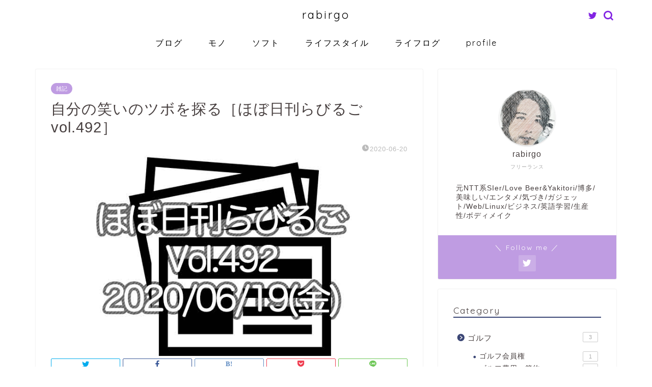

--- FILE ---
content_type: text/html; charset=UTF-8
request_url: https://rabirgo.net/daily-rabirgo-0492/
body_size: 16780
content:
<!DOCTYPE html>
<html lang="ja">
<head prefix="og: http://ogp.me/ns# fb: http://ogp.me/ns/fb# article: http://ogp.me/ns/article#">
<meta charset="utf-8">
<meta http-equiv="X-UA-Compatible" content="IE=edge">
<meta name="viewport" content="width=device-width, initial-scale=1">
<!-- ここからOGP -->
<meta property="og:type" content="blog">
<meta property="og:title" content="自分の笑いのツボを探る［ほぼ日刊らびるご vol.492］｜rabirgo"> 
<meta property="og:url" content="https://rabirgo.net/daily-rabirgo-0492/"> 
<meta property="og:description" content="@rabirgoです。 どうも調子わるい。 集中力続かないし、些細なことで口調が攻撃的になってしまったようだ。 昨日は減"> 
<meta property="og:image" content="https://rabirgo.net/wp-content/uploads/2020/06/daily-rabirgo-0492.jpg">
<meta property="og:site_name" content="rabirgo">
<meta property="fb:admins" content="">
<meta name="twitter:card" content="summary">
<meta name="twitter:site" content="@rabirgo">
<!-- ここまでOGP --> 

<meta name="description" itemprop="description" content="@rabirgoです。 どうも調子わるい。 集中力続かないし、些細なことで口調が攻撃的になってしまったようだ。 昨日は減" >

<meta name='robots' content='index, follow, max-image-preview:large, max-snippet:-1, max-video-preview:-1' />

	<!-- This site is optimized with the Yoast SEO plugin v19.10 - https://yoast.com/wordpress/plugins/seo/ -->
	<link media="all" href="https://rabirgo.net/wp-content/cache/autoptimize/css/autoptimize_3b84198cfbfd3ccec3b602cfe51dae39.css" rel="stylesheet"><title>自分の笑いのツボを探る［ほぼ日刊らびるご vol.492］ | rabirgo</title>
	<link rel="canonical" href="https://rabirgo.net/daily-rabirgo-0492/" />
	<meta property="og:locale" content="ja_JP" />
	<meta property="og:type" content="article" />
	<meta property="og:title" content="自分の笑いのツボを探る［ほぼ日刊らびるご vol.492］ | rabirgo" />
	<meta property="og:description" content="@rabirgoです。 どうも調子わるい。 集中力続かないし、些細なことで口調が攻撃的になってしまったようだ。 昨日は減量が進んで機嫌よかったんだけど今日はダメ。 自分が「機嫌悪い」と自覚したのいつ以来か記憶にない。 と" />
	<meta property="og:url" content="https://rabirgo.net/daily-rabirgo-0492/" />
	<meta property="og:site_name" content="rabirgo" />
	<meta property="article:published_time" content="2020-06-19T16:00:00+00:00" />
	<meta property="article:modified_time" content="2020-06-19T15:55:02+00:00" />
	<meta property="og:image" content="https://rabirgo.net/wp-content/uploads/2020/06/daily-rabirgo-0492.jpg" />
	<meta property="og:image:width" content="760" />
	<meta property="og:image:height" content="428" />
	<meta property="og:image:type" content="image/jpeg" />
	<meta name="author" content="rabirgo" />
	<meta name="twitter:card" content="summary_large_image" />
	<meta name="twitter:creator" content="@https://twitter.com/rabirgo" />
	<meta name="twitter:site" content="@rabirgo" />
	<meta name="twitter:label1" content="執筆者" />
	<meta name="twitter:data1" content="rabirgo" />
	<script type="application/ld+json" class="yoast-schema-graph">{"@context":"https://schema.org","@graph":[{"@type":"Article","@id":"https://rabirgo.net/daily-rabirgo-0492/#article","isPartOf":{"@id":"https://rabirgo.net/daily-rabirgo-0492/"},"author":{"name":"rabirgo","@id":"https://rabirgo.net/#/schema/person/cc5c720959df9747a22776420df4c94d"},"headline":"自分の笑いのツボを探る［ほぼ日刊らびるご vol.492］","datePublished":"2020-06-19T16:00:00+00:00","dateModified":"2020-06-19T15:55:02+00:00","mainEntityOfPage":{"@id":"https://rabirgo.net/daily-rabirgo-0492/"},"wordCount":20,"commentCount":0,"publisher":{"@id":"https://rabirgo.net/#/schema/person/cc5c720959df9747a22776420df4c94d"},"image":{"@id":"https://rabirgo.net/daily-rabirgo-0492/#primaryimage"},"thumbnailUrl":"https://rabirgo.net/wp-content/uploads/2020/06/daily-rabirgo-0492.jpg","keywords":["お笑い","ほぼ日刊らびるご","ルーティン"],"articleSection":["雑記"],"inLanguage":"ja","potentialAction":[{"@type":"CommentAction","name":"Comment","target":["https://rabirgo.net/daily-rabirgo-0492/#respond"]}]},{"@type":"WebPage","@id":"https://rabirgo.net/daily-rabirgo-0492/","url":"https://rabirgo.net/daily-rabirgo-0492/","name":"自分の笑いのツボを探る［ほぼ日刊らびるご vol.492］ | rabirgo","isPartOf":{"@id":"https://rabirgo.net/#website"},"primaryImageOfPage":{"@id":"https://rabirgo.net/daily-rabirgo-0492/#primaryimage"},"image":{"@id":"https://rabirgo.net/daily-rabirgo-0492/#primaryimage"},"thumbnailUrl":"https://rabirgo.net/wp-content/uploads/2020/06/daily-rabirgo-0492.jpg","datePublished":"2020-06-19T16:00:00+00:00","dateModified":"2020-06-19T15:55:02+00:00","breadcrumb":{"@id":"https://rabirgo.net/daily-rabirgo-0492/#breadcrumb"},"inLanguage":"ja","potentialAction":[{"@type":"ReadAction","target":["https://rabirgo.net/daily-rabirgo-0492/"]}]},{"@type":"ImageObject","inLanguage":"ja","@id":"https://rabirgo.net/daily-rabirgo-0492/#primaryimage","url":"https://rabirgo.net/wp-content/uploads/2020/06/daily-rabirgo-0492.jpg","contentUrl":"https://rabirgo.net/wp-content/uploads/2020/06/daily-rabirgo-0492.jpg","width":760,"height":428},{"@type":"BreadcrumbList","@id":"https://rabirgo.net/daily-rabirgo-0492/#breadcrumb","itemListElement":[{"@type":"ListItem","position":1,"name":"ホーム","item":"https://rabirgo.net/"},{"@type":"ListItem","position":2,"name":"自分の笑いのツボを探る［ほぼ日刊らびるご vol.492］"}]},{"@type":"WebSite","@id":"https://rabirgo.net/#website","url":"https://rabirgo.net/","name":"rabirgo","description":"自在に生きたい。","publisher":{"@id":"https://rabirgo.net/#/schema/person/cc5c720959df9747a22776420df4c94d"},"potentialAction":[{"@type":"SearchAction","target":{"@type":"EntryPoint","urlTemplate":"https://rabirgo.net/?s={search_term_string}"},"query-input":"required name=search_term_string"}],"inLanguage":"ja"},{"@type":["Person","Organization"],"@id":"https://rabirgo.net/#/schema/person/cc5c720959df9747a22776420df4c94d","name":"rabirgo","image":{"@type":"ImageObject","inLanguage":"ja","@id":"https://rabirgo.net/#/schema/person/image/","url":"https://secure.gravatar.com/avatar/7dc87f80769328f93270c1b999726d4d?s=96&d=mm&r=g","contentUrl":"https://secure.gravatar.com/avatar/7dc87f80769328f93270c1b999726d4d?s=96&d=mm&r=g","caption":"rabirgo"},"logo":{"@id":"https://rabirgo.net/#/schema/person/image/"},"description":"うさぎ年(rabbit)おとめ座(virgo)生まれの rabirgo です。 2019年よりフリーランスとして活動しています。 よかったら Twitter フォローお願いします！ Follow @rabirgo","sameAs":["https://rabirgo.net","https://twitter.com/https://twitter.com/rabirgo"],"url":"https://rabirgo.net/author/rabirgo_root/"}]}</script>
	<!-- / Yoast SEO plugin. -->


<link rel='dns-prefetch' href='//ajax.googleapis.com' />
<link rel='dns-prefetch' href='//cdnjs.cloudflare.com' />
<link rel="alternate" type="application/rss+xml" title="rabirgo &raquo; フィード" href="https://rabirgo.net/feed/" />
<link rel="alternate" type="application/rss+xml" title="rabirgo &raquo; コメントフィード" href="https://rabirgo.net/comments/feed/" />
<link rel="alternate" type="application/rss+xml" title="rabirgo &raquo; 自分の笑いのツボを探る［ほぼ日刊らびるご vol.492］ のコメントのフィード" href="https://rabirgo.net/daily-rabirgo-0492/feed/" />
<script type="text/javascript">
window._wpemojiSettings = {"baseUrl":"https:\/\/s.w.org\/images\/core\/emoji\/14.0.0\/72x72\/","ext":".png","svgUrl":"https:\/\/s.w.org\/images\/core\/emoji\/14.0.0\/svg\/","svgExt":".svg","source":{"concatemoji":"https:\/\/rabirgo.net\/wp-includes\/js\/wp-emoji-release.min.js?ver=6.3.7"}};
/*! This file is auto-generated */
!function(i,n){var o,s,e;function c(e){try{var t={supportTests:e,timestamp:(new Date).valueOf()};sessionStorage.setItem(o,JSON.stringify(t))}catch(e){}}function p(e,t,n){e.clearRect(0,0,e.canvas.width,e.canvas.height),e.fillText(t,0,0);var t=new Uint32Array(e.getImageData(0,0,e.canvas.width,e.canvas.height).data),r=(e.clearRect(0,0,e.canvas.width,e.canvas.height),e.fillText(n,0,0),new Uint32Array(e.getImageData(0,0,e.canvas.width,e.canvas.height).data));return t.every(function(e,t){return e===r[t]})}function u(e,t,n){switch(t){case"flag":return n(e,"\ud83c\udff3\ufe0f\u200d\u26a7\ufe0f","\ud83c\udff3\ufe0f\u200b\u26a7\ufe0f")?!1:!n(e,"\ud83c\uddfa\ud83c\uddf3","\ud83c\uddfa\u200b\ud83c\uddf3")&&!n(e,"\ud83c\udff4\udb40\udc67\udb40\udc62\udb40\udc65\udb40\udc6e\udb40\udc67\udb40\udc7f","\ud83c\udff4\u200b\udb40\udc67\u200b\udb40\udc62\u200b\udb40\udc65\u200b\udb40\udc6e\u200b\udb40\udc67\u200b\udb40\udc7f");case"emoji":return!n(e,"\ud83e\udef1\ud83c\udffb\u200d\ud83e\udef2\ud83c\udfff","\ud83e\udef1\ud83c\udffb\u200b\ud83e\udef2\ud83c\udfff")}return!1}function f(e,t,n){var r="undefined"!=typeof WorkerGlobalScope&&self instanceof WorkerGlobalScope?new OffscreenCanvas(300,150):i.createElement("canvas"),a=r.getContext("2d",{willReadFrequently:!0}),o=(a.textBaseline="top",a.font="600 32px Arial",{});return e.forEach(function(e){o[e]=t(a,e,n)}),o}function t(e){var t=i.createElement("script");t.src=e,t.defer=!0,i.head.appendChild(t)}"undefined"!=typeof Promise&&(o="wpEmojiSettingsSupports",s=["flag","emoji"],n.supports={everything:!0,everythingExceptFlag:!0},e=new Promise(function(e){i.addEventListener("DOMContentLoaded",e,{once:!0})}),new Promise(function(t){var n=function(){try{var e=JSON.parse(sessionStorage.getItem(o));if("object"==typeof e&&"number"==typeof e.timestamp&&(new Date).valueOf()<e.timestamp+604800&&"object"==typeof e.supportTests)return e.supportTests}catch(e){}return null}();if(!n){if("undefined"!=typeof Worker&&"undefined"!=typeof OffscreenCanvas&&"undefined"!=typeof URL&&URL.createObjectURL&&"undefined"!=typeof Blob)try{var e="postMessage("+f.toString()+"("+[JSON.stringify(s),u.toString(),p.toString()].join(",")+"));",r=new Blob([e],{type:"text/javascript"}),a=new Worker(URL.createObjectURL(r),{name:"wpTestEmojiSupports"});return void(a.onmessage=function(e){c(n=e.data),a.terminate(),t(n)})}catch(e){}c(n=f(s,u,p))}t(n)}).then(function(e){for(var t in e)n.supports[t]=e[t],n.supports.everything=n.supports.everything&&n.supports[t],"flag"!==t&&(n.supports.everythingExceptFlag=n.supports.everythingExceptFlag&&n.supports[t]);n.supports.everythingExceptFlag=n.supports.everythingExceptFlag&&!n.supports.flag,n.DOMReady=!1,n.readyCallback=function(){n.DOMReady=!0}}).then(function(){return e}).then(function(){var e;n.supports.everything||(n.readyCallback(),(e=n.source||{}).concatemoji?t(e.concatemoji):e.wpemoji&&e.twemoji&&(t(e.twemoji),t(e.wpemoji)))}))}((window,document),window._wpemojiSettings);
</script>

	





<link rel='stylesheet' id='pz-linkcard-css' href='https://rabirgo.net/wp-content/cache/autoptimize/css/autoptimize_single_d08f08075304785658d3c2c3d49bfaff.css?ver=2.4.8.159' type='text/css' media='all' />



<link rel='stylesheet' id='swiper-style-css' href='https://cdnjs.cloudflare.com/ajax/libs/Swiper/4.0.7/css/swiper.min.css?ver=6.3.7' type='text/css' media='all' />
<script type='text/javascript' async='async' src='https://ajax.googleapis.com/ajax/libs/jquery/1.12.4/jquery.min.js?ver=6.3.7' id='jquery-js'></script>

<link rel="https://api.w.org/" href="https://rabirgo.net/wp-json/" /><link rel="alternate" type="application/json" href="https://rabirgo.net/wp-json/wp/v2/posts/18010" /><link rel='shortlink' href='https://rabirgo.net/?p=18010' />
<link rel="alternate" type="application/json+oembed" href="https://rabirgo.net/wp-json/oembed/1.0/embed?url=https%3A%2F%2Frabirgo.net%2Fdaily-rabirgo-0492%2F" />
<link rel="alternate" type="text/xml+oembed" href="https://rabirgo.net/wp-json/oembed/1.0/embed?url=https%3A%2F%2Frabirgo.net%2Fdaily-rabirgo-0492%2F&#038;format=xml" />
<script type="text/javascript" language="javascript">
    var vc_pid = "885654648";
</script><script type="text/javascript" src="//aml.valuecommerce.com/vcdal.js" async></script>	
<link rel="icon" href="https://rabirgo.net/wp-content/uploads/cropped-favicon-3-32x32.png" sizes="32x32" />
<link rel="icon" href="https://rabirgo.net/wp-content/uploads/cropped-favicon-3-192x192.png" sizes="192x192" />
<link rel="apple-touch-icon" href="https://rabirgo.net/wp-content/uploads/cropped-favicon-3-180x180.png" />
<meta name="msapplication-TileImage" content="https://rabirgo.net/wp-content/uploads/cropped-favicon-3-270x270.png" />
	
<!--カエレバCSS-->

<!--アプリーチCSS-->


<!-- Google SearchConsole -->
<meta name="google-site-verification" content="EJcfLeMcGUsfPctowytpmoun7d2UKHZBY0upBvLiUvU" />

<!-- Global site tag (gtag.js) - Google Analytics -->
<script async src="https://www.googletagmanager.com/gtag/js?id=UA-38200508-1"></script>
<script>
  window.dataLayer = window.dataLayer || [];
  function gtag(){dataLayer.push(arguments);}
  gtag('js', new Date());

  gtag('config', 'UA-38200508-1');
</script>

<!-- TradeDoubler site verification 3095600 -->
</head>
<body data-rsssl=1 class="post-template-default single single-post postid-18010 single-format-standard" id="nofont-style">
<div id="wrapper">

		
	<div id="scroll-content" class="animate">
	
		<!--ヘッダー-->

								
<div id="header-box" class="tn_on header-box animate">
	<div id="header" class="header-type2 header animate">
		
		<div id="site-info" class="ef">
												<span class="tn-logo-size"><a href='https://rabirgo.net/' title='rabirgo' rel='home'>rabirgo</a></span>
									</div>

	
				<div id="headmenu">
			<span class="headsns tn_sns_on">
									<span class="twitter"><a href="https://twitter.com/rabirgo"><i class="jic-type jin-ifont-twitter" aria-hidden="true"></i></a></span>
																	
									

			</span>
			<span class="headsearch tn_search_on">
				<form class="search-box" role="search" method="get" id="searchform" action="https://rabirgo.net/">
	<input type="search" placeholder="" class="text search-text" value="" name="s" id="s">
	<input type="submit" id="searchsubmit" value="&#xe931;">
</form>
			</span>
		</div>
		
	</div>
	
		
</div>

		
	<!--グローバルナビゲーション layout1-->
				<div id="nav-container" class="header-style3-animate animate">
			<div id="drawernav" class="ef">
				<nav class="fixed-content"><ul class="menu-box"><li class="menu-item menu-item-type-taxonomy menu-item-object-category current-post-ancestor menu-item-4284"><a href="https://rabirgo.net/category/blog/">ブログ</a></li>
<li class="menu-item menu-item-type-taxonomy menu-item-object-category menu-item-4285"><a href="https://rabirgo.net/category/hard/">モノ</a></li>
<li class="menu-item menu-item-type-taxonomy menu-item-object-category menu-item-4283"><a href="https://rabirgo.net/category/soft/">ソフト</a></li>
<li class="menu-item menu-item-type-taxonomy menu-item-object-category menu-item-4286"><a href="https://rabirgo.net/category/lifestyle/">ライフスタイル</a></li>
<li class="menu-item menu-item-type-taxonomy menu-item-object-category menu-item-4287"><a href="https://rabirgo.net/category/lifelog/">ライフログ</a></li>
<li class="menu-item menu-item-type-post_type menu-item-object-page menu-item-4288"><a href="https://rabirgo.net/profile/">profile</a></li>
</ul></nav>			</div>
		</div>
				<!--グローバルナビゲーション layout1-->
		
		<!--ヘッダー-->

		<div class="clearfix"></div>

			
														
		
	<div id="contents">

		<!--メインコンテンツ-->
			<main id="main-contents" class="main-contents article_style1 animate" itemprop="mainContentOfPage">
				
								
				<section class="cps-post-box hentry">
																	<article class="cps-post">
							<header class="cps-post-header">
																<span class="cps-post-cat category-misc" itemprop="keywords"><a href="https://rabirgo.net/category/blog/misc/" style="background-color:!important;">雑記</a></span>
																<h1 class="cps-post-title entry-title" itemprop="headline">自分の笑いのツボを探る［ほぼ日刊らびるご vol.492］</h1>
								<div class="cps-post-meta vcard">
									<span class="writer fn" itemprop="author" itemscope itemtype="https://schema.org/Person"><span itemprop="name">rabirgo</span></span>
									<span class="cps-post-date-box">
												<span class="cps-post-date"><i class="jic jin-ifont-watch" aria-hidden="true"></i>&nbsp;<time class="entry-date date published updated" datetime="2020-06-20T01:00:00+09:00">2020-06-20</time></span>
										</span>
								</div>
								
							</header>
																																													<div class="cps-post-thumb jin-thumb-original" itemscope itemtype="https://schema.org/ImageObject">
												<img src="https://rabirgo.net/wp-content/uploads/2020/06/daily-rabirgo-0492.jpg" class="attachment-large_size size-large_size wp-post-image" alt="" decoding="async" width ="760" height ="428" fetchpriority="high" />											</div>
																																																										<div class="share-top sns-design-type02">
	<div class="sns-top">
		<ol>
			<!--ツイートボタン-->
							<li class="twitter"><a href="https://twitter.com/share?url=https%3A%2F%2Frabirgo.net%2Fdaily-rabirgo-0492%2F&text=%E8%87%AA%E5%88%86%E3%81%AE%E7%AC%91%E3%81%84%E3%81%AE%E3%83%84%E3%83%9C%E3%82%92%E6%8E%A2%E3%82%8B%EF%BC%BB%E3%81%BB%E3%81%BC%E6%97%A5%E5%88%8A%E3%82%89%E3%81%B3%E3%82%8B%E3%81%94+vol.492%EF%BC%BD - rabirgo&via=rabirgo&related=rabirgo"><i class="jic jin-ifont-twitter"></i></a>
				</li>
						<!--Facebookボタン-->
							<li class="facebook">
				<a href="https://www.facebook.com/sharer.php?src=bm&u=https%3A%2F%2Frabirgo.net%2Fdaily-rabirgo-0492%2F&t=%E8%87%AA%E5%88%86%E3%81%AE%E7%AC%91%E3%81%84%E3%81%AE%E3%83%84%E3%83%9C%E3%82%92%E6%8E%A2%E3%82%8B%EF%BC%BB%E3%81%BB%E3%81%BC%E6%97%A5%E5%88%8A%E3%82%89%E3%81%B3%E3%82%8B%E3%81%94+vol.492%EF%BC%BD - rabirgo" onclick="javascript:window.open(this.href, '', 'menubar=no,toolbar=no,resizable=yes,scrollbars=yes,height=300,width=600');return false;"><i class="jic jin-ifont-facebook-t" aria-hidden="true"></i></a>
				</li>
						<!--はてブボタン-->
							<li class="hatebu">
				<a href="https://b.hatena.ne.jp/add?mode=confirm&url=https%3A%2F%2Frabirgo.net%2Fdaily-rabirgo-0492%2F" onclick="javascript:window.open(this.href, '', 'menubar=no,toolbar=no,resizable=yes,scrollbars=yes,height=400,width=510');return false;" ><i class="font-hatena"></i></a>
				</li>
						<!--Poketボタン-->
							<li class="pocket">
				<a href="https://getpocket.com/edit?url=https%3A%2F%2Frabirgo.net%2Fdaily-rabirgo-0492%2F&title=%E8%87%AA%E5%88%86%E3%81%AE%E7%AC%91%E3%81%84%E3%81%AE%E3%83%84%E3%83%9C%E3%82%92%E6%8E%A2%E3%82%8B%EF%BC%BB%E3%81%BB%E3%81%BC%E6%97%A5%E5%88%8A%E3%82%89%E3%81%B3%E3%82%8B%E3%81%94+vol.492%EF%BC%BD - rabirgo"><i class="jic jin-ifont-pocket" aria-hidden="true"></i></a>
				</li>
							<li class="line">
				<a href="https://line.me/R/msg/text/?https%3A%2F%2Frabirgo.net%2Fdaily-rabirgo-0492%2F"><i class="jic jin-ifont-line" aria-hidden="true"></i></a>
				</li>
		</ol>
	</div>
</div>
<div class="clearfix"></div>
															
							<div class="cps-post-main-box">
								<div class="cps-post-main    h2-style02 h3-style02 h4-style01 entry-content l-size l-size-sp" itemprop="articleBody">

									<div class="clearfix"></div>
	
									
<p><a href="https://twitter.com/rabirgo">@rabirgo</a>です。</p>



<p>どうも調子わるい。</p>



<p>集中力続かないし、些細なことで口調が攻撃的になってしまったようだ。</p>



<p>昨日は減量が進んで機嫌よかったんだけど今日はダメ。</p>



<p>自分が「機嫌悪い」と自覚したのいつ以来か記憶にない。</p>



<p>ということでなんとなく「笑いが足りないんではないか」と思って YouTube で探してみました。</p>



<div class="sponsor-h2-center">スポンサーリンク</div><div class="ad-single-h2"><script async src="https://pagead2.googlesyndication.com/pagead/js/adsbygoogle.js"></script>
<!-- PC-最初の見出し２の上に表示される広告 -->
<ins class="adsbygoogle"
     style="display:inline-block;width:728px;height:150px"
     data-ad-client="ca-pub-8564223626367861"
     data-ad-slot="9477703498"></ins>
<script>
     (adsbygoogle = window.adsbygoogle || []).push({});
</script></div><h2 class="wp-block-heading">出川哲郎が偉大だと気づく(笑)</h2>



<p>とりあえず「爆笑」で検索してみたところ、Tiktok に載ってそうなショートムービーしか見当たらなかったので、最近笑ったことで何か印象的なのあるかなーと思いついたのが出川哲郎でした。</p>



<p>確か年末のイッテQでガムを使ったマジックやってて、普通に声出して笑った記憶があるんですよね。</p>



<p>とりあえずYouTubeで何かないか検索。</p>

<p><div class="video"><iframe title="イッテQ！ 出川イングリッシュ2017総集編ｗ爆笑シリーズですｗ【2017総集編！】" width="500" height="281" src="https://www.youtube.com/embed/LvxuBgxIND4?feature=oembed" frameborder="0" allow="accelerometer; autoplay; encrypted-media; gyroscope; picture-in-picture" allowfullscreen></iframe></div></p>

<p>貼っていいのかと言われるとちょっとアレですが、出川哲郎のリアクションはなぜか自分の笑いのツボに入るんだということが分かりました。偉大です。笑</p>



<p>自分が若い頃は「ワーワーうるさいおっさん」くらいに思ってたはずなんですけどねー。</p>



<p>最近は見たら爆笑するわけではないけど クスッと笑えるハズレのないキャラ だなって認識に変わりました。</p>



<h2 class="wp-block-heading">さいごに</h2>



<p>テレビを観なくなって、友達と話す以外で笑うことって少なくなったかもしれません。</p>



<p>とはいえ Amazon Prime のお笑い番組を見ようとは思わないし・・</p>



<p>自分の笑いの定番を持っておくのって意外に大事なのかも？と思えた珍しい不機嫌な日でした。</p>



<h2 class="wp-block-heading">今日の早寝早起き</h2>



<h2 class="wp-block-heading">関連記事￼￼</h2>



<h3 class="wp-block-heading">前日の記事はこちら</h3>

<p>https://rabirgo.net/daily-rabirgo-491/</p>

<h3 class="wp-block-heading">翌日の記事はこちら</h3>

<a href="https://rabirgo.net/daily-rabirgo-0493/" class="blog-card"><div class="blog-card-hl-box"><i class="jic jin-ifont-post"></i><span class="blog-card-hl"></span></div><div class="blog-card-box"><div class="blog-card-thumbnail"><img src="https://rabirgo.net/wp-content/uploads/2020/06/daily-rabirgo-0493-320x180.jpg" class="blog-card-thumb-image wp-post-image" alt="" decoding="async" width ="162" height ="91" /></div><div class="blog-card-content"><span class="blog-card-title">なぜ買った？筑摩書房 創業80周年フェアでKindle本爆買い［ほぼ日刊らびるご vol.493］</span><span class="blog-card-excerpt">@rabirgoです。

Kindle ストアで「筑摩書房 創業80周年フェア」が開催とのことだったので覗いてみると、興味ある分野の...</span></div></div></a>									
																		
									
									<div class="tag-box"><span><a href="https://rabirgo.net/tag/%e3%81%8a%e7%ac%91%e3%81%84/"> お笑い</a></span><span><a href="https://rabirgo.net/tag/%e3%81%bb%e3%81%bc%e6%97%a5%e5%88%8a%e3%82%89%e3%81%b3%e3%82%8b%e3%81%94/"> ほぼ日刊らびるご</a></span><span><a href="https://rabirgo.net/tag/%e3%83%ab%e3%83%bc%e3%83%86%e3%82%a3%e3%83%b3/"> ルーティン</a></span></div>									
									
<div class="profile-card">
	<div class="profile-title ef">ABOUT ME</div>
	<div class="profile-flexbox">
		<div class="profile-thumbnail-box">
			<div class="profile-thumbnail"><img alt='' src='https://secure.gravatar.com/avatar/7dc87f80769328f93270c1b999726d4d?s=100&#038;d=mm&#038;r=g' srcset='https://secure.gravatar.com/avatar/7dc87f80769328f93270c1b999726d4d?s=200&#038;d=mm&#038;r=g 2x' class='avatar avatar-100 photo' height='100' width='100' loading='lazy' decoding='async'/></div>
		</div>
		<div class="profile-meta">
			<div class="profile-name">rabirgo</div>
			<div class="profile-desc">うさぎ年(rabbit)おとめ座(virgo)生まれの rabirgo です。
2019年よりフリーランスとして活動しています。
よかったら Twitter フォローお願いします！
<a href="https://twitter.com/rabirgo?ref_src=twsrc%5Etfw">Follow @rabirgo</a></div>
		</div>
	</div>
	<div class="profile-link-box">
				<div class="profile-link ef"><span><i class="jic jic-type jin-ifont-blogtext"></i>BLOG：</span><a href="https://rabirgo.net" target="_blank">https://rabirgo.net</a></div>
				<div class="profile-follow">
							<span class="twitter-sns"><a href="https://twitter.com/rabirgo" target="_blank"><i class="jic-type jin-ifont-twitter" aria-hidden="true"></i></a></span>
													
								</div>
	</div>
</div>
									
									<div class="clearfix"></div>
<div class="adarea-box">
										
				<section class="ad-single">
					
					<div class="center-rectangle">
						<div class="sponsor-center">スポンサーリンク</div>
						<script async src="//pagead2.googlesyndication.com/pagead/js/adsbygoogle.js"></script>
<!-- 記事下レスポンシブリンク広告 -->
<ins class="adsbygoogle"
     style="display:block"
     data-ad-client="ca-pub-8564223626367861"
     data-ad-slot="8768968233"
     data-ad-format="link"
     data-full-width-responsive="true"></ins>
<script>
(adsbygoogle = window.adsbygoogle || []).push({});
</script>					</div>
				</section>
						</div>
									
																		<div class="related-ad-unit-area"></div>
																		
																			<div class="share sns-design-type02">
	<div class="sns">
		<ol>
			<!--ツイートボタン-->
							<li class="twitter"><a href="https://twitter.com/share?url=https%3A%2F%2Frabirgo.net%2Fdaily-rabirgo-0492%2F&text=%E8%87%AA%E5%88%86%E3%81%AE%E7%AC%91%E3%81%84%E3%81%AE%E3%83%84%E3%83%9C%E3%82%92%E6%8E%A2%E3%82%8B%EF%BC%BB%E3%81%BB%E3%81%BC%E6%97%A5%E5%88%8A%E3%82%89%E3%81%B3%E3%82%8B%E3%81%94+vol.492%EF%BC%BD - rabirgo&via=rabirgo&related=rabirgo"><i class="jic jin-ifont-twitter"></i></a>
				</li>
						<!--Facebookボタン-->
							<li class="facebook">
				<a href="https://www.facebook.com/sharer.php?src=bm&u=https%3A%2F%2Frabirgo.net%2Fdaily-rabirgo-0492%2F&t=%E8%87%AA%E5%88%86%E3%81%AE%E7%AC%91%E3%81%84%E3%81%AE%E3%83%84%E3%83%9C%E3%82%92%E6%8E%A2%E3%82%8B%EF%BC%BB%E3%81%BB%E3%81%BC%E6%97%A5%E5%88%8A%E3%82%89%E3%81%B3%E3%82%8B%E3%81%94+vol.492%EF%BC%BD - rabirgo" onclick="javascript:window.open(this.href, '', 'menubar=no,toolbar=no,resizable=yes,scrollbars=yes,height=300,width=600');return false;"><i class="jic jin-ifont-facebook-t" aria-hidden="true"></i></a>
				</li>
						<!--はてブボタン-->
							<li class="hatebu">
				<a href="https://b.hatena.ne.jp/add?mode=confirm&url=https%3A%2F%2Frabirgo.net%2Fdaily-rabirgo-0492%2F" onclick="javascript:window.open(this.href, '', 'menubar=no,toolbar=no,resizable=yes,scrollbars=yes,height=400,width=510');return false;" ><i class="font-hatena"></i></a>
				</li>
						<!--Poketボタン-->
							<li class="pocket">
				<a href="https://getpocket.com/edit?url=https%3A%2F%2Frabirgo.net%2Fdaily-rabirgo-0492%2F&title=%E8%87%AA%E5%88%86%E3%81%AE%E7%AC%91%E3%81%84%E3%81%AE%E3%83%84%E3%83%9C%E3%82%92%E6%8E%A2%E3%82%8B%EF%BC%BB%E3%81%BB%E3%81%BC%E6%97%A5%E5%88%8A%E3%82%89%E3%81%B3%E3%82%8B%E3%81%94+vol.492%EF%BC%BD - rabirgo"><i class="jic jin-ifont-pocket" aria-hidden="true"></i></a>
				</li>
							<li class="line">
				<a href="https://line.me/R/msg/text/?https%3A%2F%2Frabirgo.net%2Fdaily-rabirgo-0492%2F"><i class="jic jin-ifont-line" aria-hidden="true"></i></a>
				</li>
		</ol>
	</div>
</div>

																		
									

															
								</div>
							</div>
						</article>
						
														</section>
				
								
																
																
				

<div id="comment-box">
			<div id="respond" class="comment-respond">
		<h3 id="reply-title" class="comment-reply-title"><span class="fa-headline ef"><i class="jic jin-ifont-comment" aria-hidden="true"></i>COMMENT</span> <small><a rel="nofollow" id="cancel-comment-reply-link" href="/daily-rabirgo-0492/#respond" style="display:none;">コメントをキャンセル</a></small></h3><form action="https://rabirgo.net/wp-comments-post.php" method="post" id="commentform" class="comment-form"><p class="comment-notes"><span id="email-notes">メールアドレスが公開されることはありません。</span> <span class="required-field-message"><span class="required">※</span> が付いている欄は必須項目です</span></p><div class="comment-flexbox"><p class="comment-form-comment"><textarea autocomplete="new-password"  id="f2d5fe24eb"  name="f2d5fe24eb"   aria-required="true"></textarea><textarea id="comment" aria-label="hp-comment" aria-hidden="true" name="comment" autocomplete="new-password" style="padding:0 !important;clip:rect(1px, 1px, 1px, 1px) !important;position:absolute !important;white-space:nowrap !important;height:1px !important;width:1px !important;overflow:hidden !important;" tabindex="-1"></textarea><script data-noptimize>document.getElementById("comment").setAttribute( "id", "aa1d7d396385e46acb89ea1dc5a55a99" );document.getElementById("f2d5fe24eb").setAttribute( "id", "comment" );</script></p><div class="comment-child-flex"><p class="comment-form-author"><input id="author" placeholder="ニックネーム" name="author" type="text" value="" aria-required='true' /></p>
<p class="comment-form-email"><input id="email" placeholder="メールアドレス" name="email" type="email" value="" aria-required='true' /></p></div></div>

<p class="comment-form-cookies-consent"><input id="wp-comment-cookies-consent" name="wp-comment-cookies-consent" type="checkbox" value="yes" /> <label for="wp-comment-cookies-consent">次回のコメントで使用するためブラウザーに自分の名前、メールアドレス、サイトを保存する。</label></p>
<p class="form-submit"><input name="submit" type="submit" id="submit" class="submit" value="送信する" /> <input type='hidden' name='comment_post_ID' value='18010' id='comment_post_ID' />
<input type='hidden' name='comment_parent' id='comment_parent' value='0' />
</p></form>	</div><!-- #respond -->
	
	</div>
				
					<div id="prev-next" class="clearfix">
		
					<a class="prev" href="https://rabirgo.net/daily-rabirgo-0491/" title="運動と食事の新たな意識と、ある習慣が体重を減らしてくれてるかも［ほぼ日刊らびるご vol.491］">
				<div class="metabox">
											<img src="https://rabirgo.net/wp-content/uploads/2020/06/daily-rabirgo-0491-320x180.jpg" class="attachment-cps_thumbnails size-cps_thumbnails wp-post-image" alt="" decoding="async" width ="151" height ="85" loading="lazy" />										
					<p>運動と食事の新たな意識と、ある習慣が体重を減らしてくれてるかも［ほぼ日刊...</p>
				</div>
			</a>
		

					<a class="next" href="https://rabirgo.net/daily-rabirgo-0493/" title="なぜ買った？筑摩書房 創業80周年フェアでKindle本爆買い［ほぼ日刊らびるご vol.493］">
				<div class="metabox">
					<p>なぜ買った？筑摩書房 創業80周年フェアでKindle本爆買い［ほぼ日刊...</p>

											<img src="https://rabirgo.net/wp-content/uploads/2020/06/daily-rabirgo-0493-320x180.jpg" class="attachment-cps_thumbnails size-cps_thumbnails wp-post-image" alt="" decoding="async" width ="151" height ="85" loading="lazy" />									</div>
			</a>
		
	</div>
	<div class="clearfix"></div>
			</main>

		<!--サイドバー-->
<div id="sidebar" class="sideber sidebar_style1 animate" role="complementary" itemscope itemtype="https://schema.org/WPSideBar">
		
	<div id="widget-profile-2" class="widget widget-profile">		<div class="my-profile">
			<div class="myjob">フリーランス</div>
			<div class="myname">rabirgo</div>
			<div class="my-profile-thumb">		
				<a href="https://rabirgo.net/profile/"><img src="https://rabirgo.net/wp-content/uploads/rabirgo-512x512-150x150.png" alt="" width="110" height="110" /></a>
			</div>
			<div class="myintro">元NTT系SIer/Love Beer&Yakitori/博多/美味しい/エンタメ/気づき/ガジェット/Web/Linux/ビジネス/英語学習/生産性/ボディメイク</div>
						<div class="profile-sns-menu">
				<div class="profile-sns-menu-title ef">＼ Follow me ／</div>
				<ul>
										<li class="pro-tw"><a href="https://twitter.com/rabirgo" target="_blank"><i class="jic-type jin-ifont-twitter"></i></a></li>
																																		</ul>
			</div>
			
					</div>
		</div><div id="categories-3" class="widget widget_categories"><div class="widgettitle ef">Category</div>
			<ul>
					<li class="cat-item cat-item-758"><a href="https://rabirgo.net/category/%e3%82%b4%e3%83%ab%e3%83%95/">ゴルフ <span class="count">3</span></a>
<ul class='children'>
	<li class="cat-item cat-item-759"><a href="https://rabirgo.net/category/%e3%82%b4%e3%83%ab%e3%83%95/%e3%82%b4%e3%83%ab%e3%83%95%e4%bc%9a%e5%93%a1%e6%a8%a9/">ゴルフ会員権 <span class="count">1</span></a>
</li>
	<li class="cat-item cat-item-772"><a href="https://rabirgo.net/category/%e3%82%b4%e3%83%ab%e3%83%95/%e3%82%b4%e3%83%ab%e3%83%95%e8%b2%bb%e7%94%a8%e3%83%bb%e7%af%80%e7%b4%84/">ゴルフ費用・節約 <span class="count">1</span></a>
</li>
	<li class="cat-item cat-item-764"><a href="https://rabirgo.net/category/%e3%82%b4%e3%83%ab%e3%83%95/%e3%82%b9%e3%82%b3%e3%82%a2%e3%82%a2%e3%83%83%e3%83%97/">スコアアップ <span class="count">1</span></a>
</li>
</ul>
</li>
	<li class="cat-item cat-item-144"><a href="https://rabirgo.net/category/soft/">ソフト <span class="count">197</span></a>
<ul class='children'>
	<li class="cat-item cat-item-43"><a href="https://rabirgo.net/category/soft/web-service/">Webサービス <span class="count">31</span></a>
</li>
	<li class="cat-item cat-item-174"><a href="https://rabirgo.net/category/soft/app/">アプリケーション <span class="count">150</span></a>
</li>
	<li class="cat-item cat-item-158"><a href="https://rabirgo.net/category/soft/music/">音楽 <span class="count">4</span></a>
</li>
</ul>
</li>
	<li class="cat-item cat-item-142"><a href="https://rabirgo.net/category/blog/">ブログ <span class="count">704</span></a>
<ul class='children'>
	<li class="cat-item cat-item-346"><a href="https://rabirgo.net/category/blog/wordpress/">WordPress <span class="count">4</span></a>
</li>
	<li class="cat-item cat-item-34"><a href="https://rabirgo.net/category/blog/misc/">雑記 <span class="count">688</span></a>
</li>
</ul>
</li>
	<li class="cat-item cat-item-143"><a href="https://rabirgo.net/category/hard/">モノ <span class="count">104</span></a>
<ul class='children'>
	<li class="cat-item cat-item-3"><a href="https://rabirgo.net/category/hard/pc/">PC <span class="count">28</span></a>
</li>
	<li class="cat-item cat-item-157"><a href="https://rabirgo.net/category/hard/device/">デバイス <span class="count">33</span></a>
</li>
	<li class="cat-item cat-item-179"><a href="https://rabirgo.net/category/hard/furniture/">家具 <span class="count">1</span></a>
</li>
	<li class="cat-item cat-item-146"><a href="https://rabirgo.net/category/hard/appliances/">家電 <span class="count">9</span></a>
</li>
	<li class="cat-item cat-item-23"><a href="https://rabirgo.net/category/hard/accessory/">小物 <span class="count">24</span></a>
</li>
	<li class="cat-item cat-item-354"><a href="https://rabirgo.net/category/hard/%e6%9b%b8%e8%a9%95/">書評 <span class="count">3</span></a>
</li>
	<li class="cat-item cat-item-259"><a href="https://rabirgo.net/category/hard/%e8%bb%8a/">車 <span class="count">6</span></a>
</li>
</ul>
</li>
	<li class="cat-item cat-item-148"><a href="https://rabirgo.net/category/lifestyle/">ライフスタイル <span class="count">183</span></a>
<ul class='children'>
	<li class="cat-item cat-item-193"><a href="https://rabirgo.net/category/lifestyle/body-lifestyle/">ボディメイク <span class="count">71</span></a>
</li>
	<li class="cat-item cat-item-180"><a href="https://rabirgo.net/category/lifestyle/body/">体 <span class="count">2</span></a>
</li>
	<li class="cat-item cat-item-153"><a href="https://rabirgo.net/category/lifestyle/optimization/">作業効率化 <span class="count">9</span></a>
</li>
	<li class="cat-item cat-item-152"><a href="https://rabirgo.net/category/lifestyle/learning/">学習 <span class="count">12</span></a>
</li>
	<li class="cat-item cat-item-150"><a href="https://rabirgo.net/category/lifestyle/cook/">料理 <span class="count">2</span></a>
</li>
	<li class="cat-item cat-item-151"><a href="https://rabirgo.net/category/lifestyle/trip/">旅・グルメ <span class="count">77</span></a>
</li>
	<li class="cat-item cat-item-149"><a href="https://rabirgo.net/category/lifestyle/habit/">習慣 <span class="count">1</span></a>
</li>
</ul>
</li>
	<li class="cat-item cat-item-137"><a href="https://rabirgo.net/category/lifelog/">ライフログ <span class="count">59</span></a>
<ul class='children'>
	<li class="cat-item cat-item-156"><a href="https://rabirgo.net/category/lifelog/running/">ランニング <span class="count">53</span></a>
</li>
	<li class="cat-item cat-item-154"><a href="https://rabirgo.net/category/lifelog/days/">日々 <span class="count">2</span></a>
</li>
</ul>
</li>
	<li class="cat-item cat-item-350"><a href="https://rabirgo.net/category/%e9%9b%91%e8%ab%87/">雑談 <span class="count">11</span></a>
</li>
			</ul>

			</div><div id="archives-3" class="widget widget_archive"><div class="widgettitle ef">アーカイブ</div>		<label class="screen-reader-text" for="archives-dropdown-3">アーカイブ</label>
		<select id="archives-dropdown-3" name="archive-dropdown">
			
			<option value="">月を選択</option>
				<option value='https://rabirgo.net/2022/11/'> 2022年11月 &nbsp;(2)</option>
	<option value='https://rabirgo.net/2022/08/'> 2022年8月 &nbsp;(1)</option>
	<option value='https://rabirgo.net/2022/07/'> 2022年7月 &nbsp;(5)</option>
	<option value='https://rabirgo.net/2022/06/'> 2022年6月 &nbsp;(1)</option>
	<option value='https://rabirgo.net/2022/05/'> 2022年5月 &nbsp;(1)</option>
	<option value='https://rabirgo.net/2022/03/'> 2022年3月 &nbsp;(1)</option>
	<option value='https://rabirgo.net/2022/02/'> 2022年2月 &nbsp;(2)</option>
	<option value='https://rabirgo.net/2022/01/'> 2022年1月 &nbsp;(2)</option>
	<option value='https://rabirgo.net/2021/06/'> 2021年6月 &nbsp;(1)</option>
	<option value='https://rabirgo.net/2021/05/'> 2021年5月 &nbsp;(1)</option>
	<option value='https://rabirgo.net/2021/03/'> 2021年3月 &nbsp;(1)</option>
	<option value='https://rabirgo.net/2021/02/'> 2021年2月 &nbsp;(22)</option>
	<option value='https://rabirgo.net/2021/01/'> 2021年1月 &nbsp;(13)</option>
	<option value='https://rabirgo.net/2020/12/'> 2020年12月 &nbsp;(2)</option>
	<option value='https://rabirgo.net/2020/11/'> 2020年11月 &nbsp;(25)</option>
	<option value='https://rabirgo.net/2020/10/'> 2020年10月 &nbsp;(31)</option>
	<option value='https://rabirgo.net/2020/09/'> 2020年9月 &nbsp;(29)</option>
	<option value='https://rabirgo.net/2020/08/'> 2020年8月 &nbsp;(32)</option>
	<option value='https://rabirgo.net/2020/07/'> 2020年7月 &nbsp;(31)</option>
	<option value='https://rabirgo.net/2020/06/'> 2020年6月 &nbsp;(31)</option>
	<option value='https://rabirgo.net/2020/05/'> 2020年5月 &nbsp;(34)</option>
	<option value='https://rabirgo.net/2020/04/'> 2020年4月 &nbsp;(34)</option>
	<option value='https://rabirgo.net/2020/03/'> 2020年3月 &nbsp;(37)</option>
	<option value='https://rabirgo.net/2020/02/'> 2020年2月 &nbsp;(36)</option>
	<option value='https://rabirgo.net/2020/01/'> 2020年1月 &nbsp;(55)</option>
	<option value='https://rabirgo.net/2019/12/'> 2019年12月 &nbsp;(44)</option>
	<option value='https://rabirgo.net/2019/11/'> 2019年11月 &nbsp;(50)</option>
	<option value='https://rabirgo.net/2019/10/'> 2019年10月 &nbsp;(64)</option>
	<option value='https://rabirgo.net/2019/09/'> 2019年9月 &nbsp;(67)</option>
	<option value='https://rabirgo.net/2019/08/'> 2019年8月 &nbsp;(62)</option>
	<option value='https://rabirgo.net/2019/07/'> 2019年7月 &nbsp;(62)</option>
	<option value='https://rabirgo.net/2019/06/'> 2019年6月 &nbsp;(55)</option>
	<option value='https://rabirgo.net/2019/05/'> 2019年5月 &nbsp;(81)</option>
	<option value='https://rabirgo.net/2019/04/'> 2019年4月 &nbsp;(90)</option>
	<option value='https://rabirgo.net/2019/03/'> 2019年3月 &nbsp;(81)</option>
	<option value='https://rabirgo.net/2019/02/'> 2019年2月 &nbsp;(49)</option>
	<option value='https://rabirgo.net/2019/01/'> 2019年1月 &nbsp;(4)</option>
	<option value='https://rabirgo.net/2014/09/'> 2014年9月 &nbsp;(4)</option>
	<option value='https://rabirgo.net/2014/08/'> 2014年8月 &nbsp;(11)</option>
	<option value='https://rabirgo.net/2014/07/'> 2014年7月 &nbsp;(8)</option>
	<option value='https://rabirgo.net/2014/06/'> 2014年6月 &nbsp;(7)</option>
	<option value='https://rabirgo.net/2014/05/'> 2014年5月 &nbsp;(13)</option>
	<option value='https://rabirgo.net/2014/04/'> 2014年4月 &nbsp;(2)</option>
	<option value='https://rabirgo.net/2014/03/'> 2014年3月 &nbsp;(14)</option>
	<option value='https://rabirgo.net/2014/02/'> 2014年2月 &nbsp;(9)</option>
	<option value='https://rabirgo.net/2014/01/'> 2014年1月 &nbsp;(14)</option>
	<option value='https://rabirgo.net/2013/12/'> 2013年12月 &nbsp;(4)</option>
	<option value='https://rabirgo.net/2013/11/'> 2013年11月 &nbsp;(5)</option>
	<option value='https://rabirgo.net/2013/10/'> 2013年10月 &nbsp;(2)</option>
	<option value='https://rabirgo.net/2013/09/'> 2013年9月 &nbsp;(8)</option>
	<option value='https://rabirgo.net/2013/07/'> 2013年7月 &nbsp;(1)</option>
	<option value='https://rabirgo.net/2013/06/'> 2013年6月 &nbsp;(14)</option>
	<option value='https://rabirgo.net/2013/05/'> 2013年5月 &nbsp;(4)</option>

		</select>

<script type="text/javascript">
/* <![CDATA[ */
(function() {
	var dropdown = document.getElementById( "archives-dropdown-3" );
	function onSelectChange() {
		if ( dropdown.options[ dropdown.selectedIndex ].value !== '' ) {
			document.location.href = this.options[ this.selectedIndex ].value;
		}
	}
	dropdown.onchange = onSelectChange;
})();
/* ]]> */
</script>
			</div>	
			<div id="widget-tracking">
	<div id="custom_html-2" class="widget_text widget widget_custom_html"><div class="textwidget custom-html-widget"><a href='https://feedly.com/i/subscription/feed%2Fhttps%3A%2F%2Frabirgo.net%2Ffeed%2F' target='blank' rel="noopener"><img id='feedlyFollow' src='https://s3.feedly.com/img/follows/feedly-follow-rectangle-flat-small_2x.png' alt='follow us in feedly' width='66' height='20'></a></div></div><div id="search-3" class="widget widget_search"><div class="widgettitle ef">サイト内検索</div><form class="search-box" role="search" method="get" id="searchform" action="https://rabirgo.net/">
	<input type="search" placeholder="" class="text search-text" value="" name="s" id="s">
	<input type="submit" id="searchsubmit" value="&#xe931;">
</form>
</div><div id="widget-recent-post-2" class="widget widget-recent-post"><div class="widgettitle ef">最近の投稿</div>		<div id="new-entry-box">
				<ul>
									<li class="new-entry-item">
						<a href="https://rabirgo.net/black-friday-2022/" rel="bookmark">
							<div class="new-entry" itemprop="image" itemscope itemtype="https://schema.org/ImageObject">
								<figure class="eyecatch">
																			<img src="https://rabirgo.net/wp-content/uploads/2022/11/black-friday-2022-320x180.jpg" class="attachment-cps_thumbnails size-cps_thumbnails wp-post-image" alt="" decoding="async" width ="96" height ="54" loading="lazy" />										<meta itemprop="url" content="https://rabirgo.net/wp-content/uploads/2022/11/black-friday-2022-640x360.jpg">
										<meta itemprop="width" content="640">
										<meta itemprop="height" content="360">
																	</figure>
							</div>
							<div class="new-entry-item-meta">
															<span class="date updated" itemprop="datePublished dateModified" datetime="2022-11-30" content="2022-11-30"><i class="far fa-clock" aria-hidden="true"></i>&nbsp;2022-11-30</span>
															<h3 class="new-entry-item-title" itemprop="headline">Black Friday 2022 Amazon, 楽天で買ったもの</h3>
							</div>
						</a>
					</li>
									<li class="new-entry-item">
						<a href="https://rabirgo.net/iphone-apple-silicone-case/" rel="bookmark">
							<div class="new-entry" itemprop="image" itemscope itemtype="https://schema.org/ImageObject">
								<figure class="eyecatch">
																			<img src="https://rabirgo.net/wp-content/uploads/2022/11/iphone-apple-silicone-case-320x180.jpg" class="attachment-cps_thumbnails size-cps_thumbnails wp-post-image" alt="" decoding="async" width ="96" height ="54" loading="lazy" />										<meta itemprop="url" content="https://rabirgo.net/wp-content/uploads/2022/11/iphone-apple-silicone-case-640x360.jpg">
										<meta itemprop="width" content="640">
										<meta itemprop="height" content="360">
																	</figure>
							</div>
							<div class="new-entry-item-meta">
															<span class="date updated" itemprop="datePublished dateModified" datetime="2022-11-20" content="2022-11-20"><i class="far fa-clock" aria-hidden="true"></i>&nbsp;2022-11-20</span>
															<h3 class="new-entry-item-title" itemprop="headline">iPhoneオススメケース→Apple純正シリコンケース</h3>
							</div>
						</a>
					</li>
									<li class="new-entry-item">
						<a href="https://rabirgo.net/briefing-multi-sacoche-mw-ipad-mini/" rel="bookmark">
							<div class="new-entry" itemprop="image" itemscope itemtype="https://schema.org/ImageObject">
								<figure class="eyecatch">
																			<img src="https://rabirgo.net/wp-content/uploads/2022/08/briefing-multi-sacoche-mw-ipad-mini-320x180.jpg" class="attachment-cps_thumbnails size-cps_thumbnails wp-post-image" alt="" decoding="async" width ="96" height ="54" loading="lazy" />										<meta itemprop="url" content="https://rabirgo.net/wp-content/uploads/2022/08/briefing-multi-sacoche-mw-ipad-mini-640x360.jpg">
										<meta itemprop="width" content="640">
										<meta itemprop="height" content="360">
																	</figure>
							</div>
							<div class="new-entry-item-meta">
															<span class="date updated" itemprop="datePublished dateModified" datetime="2022-08-19" content="2022-08-19"><i class="far fa-clock" aria-hidden="true"></i>&nbsp;2022-08-19</span>
															<h3 class="new-entry-item-title" itemprop="headline">iPad mini 用 サコッシュにオススメ!! 【BRIEFING MULTI SACOCHE MW】iPadPro 11+Magic Keyboard もいけちゃう</h3>
							</div>
						</a>
					</li>
								</ul>
			</div>
		</div><div id="widget-recommend-4" class="widget widget-recommend"><div class="widgettitle ef">おすすめ記事</div>		<div id="new-entry-box">
			<ul>
								     								<li class="new-entry-item">
						<a href="https://rabirgo.net/hakata-eki-vegibal-kyusyu/" rel="bookmark">
							<div class="new-entry" itemprop="image" itemscope itemtype="https://schema.org/ImageObject">
								<figure class="eyecatch">
																			<img src="https://rabirgo.net/wp-content/uploads/hakata-eki-vegibal-kyusyu-320x180.jpg" class="attachment-cps_thumbnails size-cps_thumbnails wp-post-image" alt="" decoding="async" width ="96" height ="54" loading="lazy" />										<meta itemprop="url" content="https://rabirgo.net/wp-content/uploads/hakata-eki-vegibal-kyusyu-640x360.jpg">
										<meta itemprop="width" content="640">
										<meta itemprop="height" content="360">
																	</figure>
							</div>
							<div class="new-entry-item-meta">
								<h3 class="new-entry-item-title" itemprop="headline">博多駅ランチ「ベジバル九州(VEGEBAL KYUSHU)」意外なものが気に入ったのでリピートしたい！#博多区</h3>
							</div>
						</a>
					</li>
									<li class="new-entry-item">
						<a href="https://rabirgo.net/merpay-50-percent-point-back-201906/" rel="bookmark">
							<div class="new-entry" itemprop="image" itemscope itemtype="https://schema.org/ImageObject">
								<figure class="eyecatch">
																			<img src="https://rabirgo.net/wp-content/uploads/merpay-50-percent-point-back-320x180.png" class="attachment-cps_thumbnails size-cps_thumbnails wp-post-image" alt="" decoding="async" width ="96" height ="54" loading="lazy" />										<meta itemprop="url" content="https://rabirgo.net/wp-content/uploads/merpay-50-percent-point-back-640x360.png">
										<meta itemprop="width" content="640">
										<meta itemprop="height" content="360">
																	</figure>
							</div>
							<div class="new-entry-item-meta">
								<h3 class="new-entry-item-title" itemprop="headline">【メルペイ】日本全国まるっと半額ポイント還元！キャンペーンに申し込んだ</h3>
							</div>
						</a>
					</li>
									<li class="new-entry-item">
						<a href="https://rabirgo.net/daily-rabirgo-157/" rel="bookmark">
							<div class="new-entry" itemprop="image" itemscope itemtype="https://schema.org/ImageObject">
								<figure class="eyecatch">
																			<img src="https://rabirgo.net/wp-content/uploads/daily-rabirgo-0157-320x180.png" class="attachment-cps_thumbnails size-cps_thumbnails wp-post-image" alt="" decoding="async" width ="96" height ="54" loading="lazy" />										<meta itemprop="url" content="https://rabirgo.net/wp-content/uploads/daily-rabirgo-0157-640x360.png">
										<meta itemprop="width" content="640">
										<meta itemprop="height" content="360">
																	</figure>
							</div>
							<div class="new-entry-item-meta">
								<h3 class="new-entry-item-title" itemprop="headline">[ほぼ日刊らびるご vol.157] Met くん(@met_hell)の人生サイキドウ通信「崖っぷちニートの学び」からの学び</h3>
							</div>
						</a>
					</li>
											</ul>
		</div>
				</div>	</div>
		</div>
	</div>
<div class="clearfix"></div>
	<!--フッター-->
				<!-- breadcrumb -->
<div id="breadcrumb" class="footer_type1">
	<ul itemscope itemtype="https://schema.org/BreadcrumbList">
		
		<div class="page-top-footer"><a class="totop"><i class="jic jin-ifont-arrowtop"></i></a></div>
		
		<li itemprop="itemListElement" itemscope itemtype="https://schema.org/ListItem">
			<a href="https://rabirgo.net/" itemid="https://rabirgo.net/" itemscope itemtype="https://schema.org/Thing" itemprop="item">
				<i class="jic jin-ifont-home space-i" aria-hidden="true"></i><span itemprop="name">HOME</span>
			</a>
			<meta itemprop="position" content="1">
		</li>
		
		<li itemprop="itemListElement" itemscope itemtype="https://schema.org/ListItem"><i class="jic jin-ifont-arrow space" aria-hidden="true"></i><a href="https://rabirgo.net/category/blog/" itemid="https://rabirgo.net/category/blog/" itemscope itemtype="https://schema.org/Thing" itemprop="item"><span itemprop="name">ブログ</span></a><meta itemprop="position" content="2"></li><li itemprop="itemListElement" itemscope itemtype="https://schema.org/ListItem"><i class="jic jin-ifont-arrow space" aria-hidden="true"></i><a href="https://rabirgo.net/category/blog/misc/" itemid="https://rabirgo.net/category/blog/misc/" itemscope itemtype="https://schema.org/Thing" itemprop="item"><span itemprop="name">雑記</span></a><meta itemprop="position" content="3"></li>		
				<li itemprop="itemListElement" itemscope itemtype="https://schema.org/ListItem">
			<i class="jic jin-ifont-arrow space" aria-hidden="true"></i>
			<a href="#" itemid="" itemscope itemtype="https://schema.org/Thing" itemprop="item">
				<span itemprop="name">自分の笑いのツボを探る［ほぼ日刊らびるご vol.492］</span>
			</a>
			<meta itemprop="position" content="4">		</li>
			</ul>
</div>
<!--breadcrumb-->				<footer role="contentinfo" itemscope itemtype="https://schema.org/WPFooter">
	
		<!--ここからフッターウィジェット-->
		
								<div id="footer-widget-area" class="footer_style2 footer_type1">
				<div id="footer-widget-box">
					<div id="footer-widget-left">
						<div id="widget-popular-4" class="footer-widget widget-popular"><div class="widgettitle ef">Popular</div>		<div id="new-entry-box">
				<ul>
												   				   										<li class="new-entry-item popular-item">
						<a href="https://rabirgo.net/introduce-spark/" rel="bookmark">
							<div class="new-entry" itemprop="image" itemscope itemtype="https://schema.org/ImageObject">
								<figure class="eyecatch">
																			<img src="https://rabirgo.net/wp-content/uploads/introduce-spark-320x180.png" class="attachment-cps_thumbnails size-cps_thumbnails wp-post-image" alt="" decoding="async" width ="96" height ="54" loading="lazy" />										<meta itemprop="url" content="https://rabirgo.net/wp-content/uploads/introduce-spark-640x360.png">
										<meta itemprop="width" content="640">
										<meta itemprop="height" content="360">
																	</figure>
								<span class="pop-num ef">1</span>
							</div>
							<div class="new-entry-item-meta">
								<h3 class="new-entry-item-title" itemprop="headline">【メール処理捗る】「Spark」導入。設定を駆使すればメール処理が3〜5倍早くなる&#8230;かも!?</h3>
							</div>
																				</a>
					</li>
					   										<li class="new-entry-item popular-item">
						<a href="https://rabirgo.net/clean-track-ball-of-mouse/" rel="bookmark">
							<div class="new-entry" itemprop="image" itemscope itemtype="https://schema.org/ImageObject">
								<figure class="eyecatch">
																			<img src="https://rabirgo.net/wp-content/uploads/clean-track-ball-of-mouse-320x180.png" class="attachment-cps_thumbnails size-cps_thumbnails wp-post-image" alt="" decoding="async" width ="96" height ="54" loading="lazy" />										<meta itemprop="url" content="https://rabirgo.net/wp-content/uploads/clean-track-ball-of-mouse-640x360.png">
										<meta itemprop="width" content="640">
										<meta itemprop="height" content="360">
																	</figure>
								<span class="pop-num ef">2</span>
							</div>
							<div class="new-entry-item-meta">
								<h3 class="new-entry-item-title" itemprop="headline">【PC】トラックボールマウスの掃除の仕方を知らなかったなんて・・専用のドライバが必要っぽいと後回しにしてたら簡単でした。今すぐやるべき</h3>
							</div>
																				</a>
					</li>
					   										<li class="new-entry-item popular-item">
						<a href="https://rabirgo.net/autosleep-setting-night/" rel="bookmark">
							<div class="new-entry" itemprop="image" itemscope itemtype="https://schema.org/ImageObject">
								<figure class="eyecatch">
																			<img src="https://rabirgo.net/wp-content/uploads/autosleep-setting-night-320x180.png" class="attachment-cps_thumbnails size-cps_thumbnails wp-post-image" alt="" decoding="async" width ="96" height ="54" loading="lazy" />										<meta itemprop="url" content="https://rabirgo.net/wp-content/uploads/autosleep-setting-night-640x360.png">
										<meta itemprop="width" content="640">
										<meta itemprop="height" content="360">
																	</figure>
								<span class="pop-num ef">3</span>
							</div>
							<div class="new-entry-item-meta">
								<h3 class="new-entry-item-title" itemprop="headline">【AutoSleepがおかしい】睡眠時間が0:00 以降しか認識されない［Apple Watch］</h3>
							</div>
																				</a>
					</li>
					   										<li class="new-entry-item popular-item">
						<a href="https://rabirgo.net/bootcamp-install-windows/" rel="bookmark">
							<div class="new-entry" itemprop="image" itemscope itemtype="https://schema.org/ImageObject">
								<figure class="eyecatch">
																			<img src="https://rabirgo.net/wp-content/uploads/bootcamp-install-windows-320x180.png" class="attachment-cps_thumbnails size-cps_thumbnails wp-post-image" alt="" decoding="async" width ="96" height ="54" loading="lazy" />										<meta itemprop="url" content="https://rabirgo.net/wp-content/uploads/bootcamp-install-windows-640x360.png">
										<meta itemprop="width" content="640">
										<meta itemprop="height" content="360">
																	</figure>
								<span class="pop-num ef">4</span>
							</div>
							<div class="new-entry-item-meta">
								<h3 class="new-entry-item-title" itemprop="headline">【Mac BootCamp+Windows10を無料で】「プロダクトキーがありません」を選択</h3>
							</div>
																				</a>
					</li>
					   										<li class="new-entry-item popular-item">
						<a href="https://rabirgo.net/suntory-kaku-5l-wilkinson-soda/" rel="bookmark">
							<div class="new-entry" itemprop="image" itemscope itemtype="https://schema.org/ImageObject">
								<figure class="eyecatch">
																			<img src="https://rabirgo.net/wp-content/uploads/DSC01375-e1597106915125-320x180.jpg" class="attachment-cps_thumbnails size-cps_thumbnails wp-post-image" alt="" decoding="async" width ="96" height ="54" loading="lazy" />										<meta itemprop="url" content="https://rabirgo.net/wp-content/uploads/DSC01375-e1597106915125.jpg">
										<meta itemprop="width" content="400">
										<meta itemprop="height" content="268">
																	</figure>
								<span class="pop-num ef">5</span>
							</div>
							<div class="new-entry-item-meta">
								<h3 class="new-entry-item-title" itemprop="headline">【業務用「角」5L】ウィルキンソンのソーダも買って夏の家飲み準備完了</h3>
							</div>
																				</a>
					</li>
					   										<li class="new-entry-item popular-item">
						<a href="https://rabirgo.net/restart-apple-watch-and-iphone/" rel="bookmark">
							<div class="new-entry" itemprop="image" itemscope itemtype="https://schema.org/ImageObject">
								<figure class="eyecatch">
																			<img src="https://rabirgo.net/wp-content/uploads/restart-apple-watch-and-iphone-320x180.png" class="attachment-cps_thumbnails size-cps_thumbnails wp-post-image" alt="" decoding="async" width ="96" height ="54" loading="lazy" />										<meta itemprop="url" content="https://rabirgo.net/wp-content/uploads/restart-apple-watch-and-iphone-640x360.png">
										<meta itemprop="width" content="640">
										<meta itemprop="height" content="360">
																	</figure>
								<span class="pop-num ef">6</span>
							</div>
							<div class="new-entry-item-meta">
								<h3 class="new-entry-item-title" itemprop="headline">Apple Watch の充電が遅いと感じたらやってみること</h3>
							</div>
																				</a>
					</li>
														</ul>
			</div>
		</div>					</div>
					<div id="footer-widget-center">
						<div id="widget-recommend-3" class="footer-widget widget-recommend"><div class="widgettitle ef">Recommended</div>		<div id="new-entry-box">
			<ul>
								     								<li class="new-entry-item">
						<a href="https://rabirgo.net/ulysses-change-height-p-br/" rel="bookmark">
							<div class="new-entry" itemprop="image" itemscope itemtype="https://schema.org/ImageObject">
								<figure class="eyecatch">
																			<img src="https://rabirgo.net/wp-content/uploads/Ulysess-change-height-p-br-e1568428993873-320x180.jpg" class="attachment-cps_thumbnails size-cps_thumbnails wp-post-image" alt="" decoding="async" width ="96" height ="54" loading="lazy" />										<meta itemprop="url" content="https://rabirgo.net/wp-content/uploads/Ulysess-change-height-p-br-e1568428993873-640x360.jpg">
										<meta itemprop="width" content="640">
										<meta itemprop="height" content="360">
																	</figure>
							</div>
							<div class="new-entry-item-meta">
								<h3 class="new-entry-item-title" itemprop="headline">Ulysses→WordPress投稿時の&#8221;wp:&#8221;と空の段落(p)が気に入らないので対応</h3>
							</div>
						</a>
					</li>
									<li class="new-entry-item">
						<a href="https://rabirgo.net/use-surface-go-as-pc/" rel="bookmark">
							<div class="new-entry" itemprop="image" itemscope itemtype="https://schema.org/ImageObject">
								<figure class="eyecatch">
																			<img src="https://rabirgo.net/wp-content/uploads/use-surface-go-as-pc-320x180.png" class="attachment-cps_thumbnails size-cps_thumbnails wp-post-image" alt="" decoding="async" width ="96" height ="54" loading="lazy" />										<meta itemprop="url" content="https://rabirgo.net/wp-content/uploads/use-surface-go-as-pc-640x360.png">
										<meta itemprop="width" content="640">
										<meta itemprop="height" content="360">
																	</figure>
							</div>
							<div class="new-entry-item-meta">
								<h3 class="new-entry-item-title" itemprop="headline">【Surface Go】業務用 PC として使えるか。Google スプレッドシートで作業してみた感想（外付けテレビあり）</h3>
							</div>
						</a>
					</li>
									<li class="new-entry-item">
						<a href="https://rabirgo.net/merpay-50-percent-point-back-201906/" rel="bookmark">
							<div class="new-entry" itemprop="image" itemscope itemtype="https://schema.org/ImageObject">
								<figure class="eyecatch">
																			<img src="https://rabirgo.net/wp-content/uploads/merpay-50-percent-point-back-320x180.png" class="attachment-cps_thumbnails size-cps_thumbnails wp-post-image" alt="" decoding="async" width ="96" height ="54" loading="lazy" />										<meta itemprop="url" content="https://rabirgo.net/wp-content/uploads/merpay-50-percent-point-back-640x360.png">
										<meta itemprop="width" content="640">
										<meta itemprop="height" content="360">
																	</figure>
							</div>
							<div class="new-entry-item-meta">
								<h3 class="new-entry-item-title" itemprop="headline">【メルペイ】日本全国まるっと半額ポイント還元！キャンペーンに申し込んだ</h3>
							</div>
						</a>
					</li>
									<li class="new-entry-item">
						<a href="https://rabirgo.net/travel-oversea-backpack-and-pocket-2019-spring/" rel="bookmark">
							<div class="new-entry" itemprop="image" itemscope itemtype="https://schema.org/ImageObject">
								<figure class="eyecatch">
																			<img src="https://rabirgo.net/wp-content/uploads/travel-oversea-backpack-and-pocket-2019-spring-320x180.png" class="attachment-cps_thumbnails size-cps_thumbnails wp-post-image" alt="" decoding="async" width ="96" height ="54" loading="lazy" />										<meta itemprop="url" content="https://rabirgo.net/wp-content/uploads/travel-oversea-backpack-and-pocket-2019-spring-640x360.png">
										<meta itemprop="width" content="640">
										<meta itemprop="height" content="360">
																	</figure>
							</div>
							<div class="new-entry-item-meta">
								<h3 class="new-entry-item-title" itemprop="headline">【海外旅行の持ち物】バックパックの中</h3>
							</div>
						</a>
					</li>
									<li class="new-entry-item">
						<a href="https://rabirgo.net/dynalist-dynawrite-scrapbox-daily-20190314/" rel="bookmark">
							<div class="new-entry" itemprop="image" itemscope itemtype="https://schema.org/ImageObject">
								<figure class="eyecatch">
																			<img src="https://rabirgo.net/wp-content/uploads/dynalist-dynawrite-scrapbox-daily-20190314-320x180.png" class="attachment-cps_thumbnails size-cps_thumbnails wp-post-image" alt="" decoding="async" width ="96" height ="54" loading="lazy" />										<meta itemprop="url" content="https://rabirgo.net/wp-content/uploads/dynalist-dynawrite-scrapbox-daily-20190314-640x360.png">
										<meta itemprop="width" content="640">
										<meta itemprop="height" content="360">
																	</figure>
							</div>
							<div class="new-entry-item-meta">
								<h3 class="new-entry-item-title" itemprop="headline">#Dynalist と #Dynawrite で日記をつけて #Scrapbox にアーカイブするまで(rabirgo2019/03/14版)</h3>
							</div>
						</a>
					</li>
									<li class="new-entry-item">
						<a href="https://rabirgo.net/hakata-eki-vegibal-kyusyu/" rel="bookmark">
							<div class="new-entry" itemprop="image" itemscope itemtype="https://schema.org/ImageObject">
								<figure class="eyecatch">
																			<img src="https://rabirgo.net/wp-content/uploads/hakata-eki-vegibal-kyusyu-320x180.jpg" class="attachment-cps_thumbnails size-cps_thumbnails wp-post-image" alt="" decoding="async" width ="96" height ="54" loading="lazy" />										<meta itemprop="url" content="https://rabirgo.net/wp-content/uploads/hakata-eki-vegibal-kyusyu-640x360.jpg">
										<meta itemprop="width" content="640">
										<meta itemprop="height" content="360">
																	</figure>
							</div>
							<div class="new-entry-item-meta">
								<h3 class="new-entry-item-title" itemprop="headline">博多駅ランチ「ベジバル九州(VEGEBAL KYUSHU)」意外なものが気に入ったのでリピートしたい！#博多区</h3>
							</div>
						</a>
					</li>
											</ul>
		</div>
				</div>					</div>
					<div id="footer-widget-right">
						<div id="tag_cloud-2" class="footer-widget widget_tag_cloud"><div class="widgettitle ef">Tags</div><div class="tagcloud"><a href="https://rabirgo.net/tag/adobe/" class="tag-cloud-link tag-link-392 tag-link-position-1" style="font-size: 15.12pt;" aria-label="Adobe (84個の項目)">Adobe<span class="tag-link-count"> (84)</span></a>
<a href="https://rabirgo.net/tag/amazon/" class="tag-cloud-link tag-link-210 tag-link-position-2" style="font-size: 9.76pt;" aria-label="Amazon (17個の項目)">Amazon<span class="tag-link-count"> (17)</span></a>
<a href="https://rabirgo.net/tag/apple/" class="tag-cloud-link tag-link-215 tag-link-position-3" style="font-size: 12.4pt;" aria-label="Apple (38個の項目)">Apple<span class="tag-link-count"> (38)</span></a>
<a href="https://rabirgo.net/tag/covid-19/" class="tag-cloud-link tag-link-612 tag-link-position-4" style="font-size: 8.56pt;" aria-label="COVID-19 (12個の項目)">COVID-19<span class="tag-link-count"> (12)</span></a>
<a href="https://rabirgo.net/tag/dynalist/" class="tag-cloud-link tag-link-229 tag-link-position-5" style="font-size: 9.52pt;" aria-label="Dynalist (16個の項目)">Dynalist<span class="tag-link-count"> (16)</span></a>
<a href="https://rabirgo.net/tag/fp/" class="tag-cloud-link tag-link-660 tag-link-position-6" style="font-size: 8.32pt;" aria-label="FP (11個の項目)">FP<span class="tag-link-count"> (11)</span></a>
<a href="https://rabirgo.net/tag/illustrator/" class="tag-cloud-link tag-link-427 tag-link-position-7" style="font-size: 12.96pt;" aria-label="Illustrator (45個の項目)">Illustrator<span class="tag-link-count"> (45)</span></a>
<a href="https://rabirgo.net/tag/imac/" class="tag-cloud-link tag-link-111 tag-link-position-8" style="font-size: 8pt;" aria-label="iMac (10個の項目)">iMac<span class="tag-link-count"> (10)</span></a>
<a href="https://rabirgo.net/tag/ipad/" class="tag-cloud-link tag-link-138 tag-link-position-9" style="font-size: 10.08pt;" aria-label="iPad (19個の項目)">iPad<span class="tag-link-count"> (19)</span></a>
<a href="https://rabirgo.net/tag/ipadpro/" class="tag-cloud-link tag-link-607 tag-link-position-10" style="font-size: 8.56pt;" aria-label="iPadPro (12個の項目)">iPadPro<span class="tag-link-count"> (12)</span></a>
<a href="https://rabirgo.net/tag/iphone/" class="tag-cloud-link tag-link-134 tag-link-position-11" style="font-size: 11.28pt;" aria-label="iPhone (27個の項目)">iPhone<span class="tag-link-count"> (27)</span></a>
<a href="https://rabirgo.net/tag/mac/" class="tag-cloud-link tag-link-132 tag-link-position-12" style="font-size: 10.08pt;" aria-label="Mac (19個の項目)">Mac<span class="tag-link-count"> (19)</span></a>
<a href="https://rabirgo.net/tag/macbook-air/" class="tag-cloud-link tag-link-51 tag-link-position-13" style="font-size: 8pt;" aria-label="MacBook Air (10個の項目)">MacBook Air<span class="tag-link-count"> (10)</span></a>
<a href="https://rabirgo.net/tag/macos/" class="tag-cloud-link tag-link-89 tag-link-position-14" style="font-size: 8.32pt;" aria-label="MacOS (11個の項目)">MacOS<span class="tag-link-count"> (11)</span></a>
<a href="https://rabirgo.net/tag/photoshop/" class="tag-cloud-link tag-link-349 tag-link-position-15" style="font-size: 12.72pt;" aria-label="Photoshop (42個の項目)">Photoshop<span class="tag-link-count"> (42)</span></a>
<a href="https://rabirgo.net/tag/scrapbox/" class="tag-cloud-link tag-link-246 tag-link-position-16" style="font-size: 8.88pt;" aria-label="Scrapbox (13個の項目)">Scrapbox<span class="tag-link-count"> (13)</span></a>
<a href="https://rabirgo.net/tag/taskuma/" class="tag-cloud-link tag-link-367 tag-link-position-17" style="font-size: 12pt;" aria-label="Taskuma (34個の項目)">Taskuma<span class="tag-link-count"> (34)</span></a>
<a href="https://rabirgo.net/tag/textexpander/" class="tag-cloud-link tag-link-117 tag-link-position-18" style="font-size: 9.76pt;" aria-label="TextExpander (17個の項目)">TextExpander<span class="tag-link-count"> (17)</span></a>
<a href="https://rabirgo.net/tag/windows-2/" class="tag-cloud-link tag-link-52 tag-link-position-19" style="font-size: 9.52pt;" aria-label="windows (16個の項目)">windows<span class="tag-link-count"> (16)</span></a>
<a href="https://rabirgo.net/tag/wordpress-2/" class="tag-cloud-link tag-link-45 tag-link-position-20" style="font-size: 8.88pt;" aria-label="wordpress (13個の項目)">wordpress<span class="tag-link-count"> (13)</span></a>
<a href="https://rabirgo.net/tag/%e3%81%8a%e9%85%92/" class="tag-cloud-link tag-link-120 tag-link-position-21" style="font-size: 8.32pt;" aria-label="お酒 (11個の項目)">お酒<span class="tag-link-count"> (11)</span></a>
<a href="https://rabirgo.net/tag/%e3%81%bb%e3%81%bc%e6%97%a5%e5%88%8a%e3%82%89%e3%81%b3%e3%82%8b%e3%81%94/" class="tag-cloud-link tag-link-201 tag-link-position-22" style="font-size: 22pt;" aria-label="ほぼ日刊らびるご (611個の項目)">ほぼ日刊らびるご<span class="tag-link-count"> (611)</span></a>
<a href="https://rabirgo.net/tag/%e3%82%ab%e3%83%a1%e3%83%a9/" class="tag-cloud-link tag-link-324 tag-link-position-23" style="font-size: 8pt;" aria-label="カメラ (10個の項目)">カメラ<span class="tag-link-count"> (10)</span></a>
<a href="https://rabirgo.net/tag/%e3%82%bf%e3%82%b9%e3%82%af%e7%ae%a1%e7%90%86/" class="tag-cloud-link tag-link-255 tag-link-position-24" style="font-size: 11.12pt;" aria-label="タスク管理 (26個の項目)">タスク管理<span class="tag-link-count"> (26)</span></a>
<a href="https://rabirgo.net/tag/%e3%83%88%e3%83%a9%e3%83%96%e3%83%ab%e3%82%b7%e3%83%a5%e3%83%bc%e3%83%86%e3%82%a3%e3%83%b3%e3%82%b0/" class="tag-cloud-link tag-link-436 tag-link-position-25" style="font-size: 8pt;" aria-label="トラブルシューティング (10個の項目)">トラブルシューティング<span class="tag-link-count"> (10)</span></a>
<a href="https://rabirgo.net/tag/%e3%83%95%e3%83%aa%e3%83%bc%e3%83%a9%e3%83%b3%e3%82%b9/" class="tag-cloud-link tag-link-202 tag-link-position-26" style="font-size: 13.2pt;" aria-label="フリーランス (48個の項目)">フリーランス<span class="tag-link-count"> (48)</span></a>
<a href="https://rabirgo.net/tag/%e3%83%96%e3%83%ad%e3%82%b0%e5%9f%b7%e7%ad%86%e7%92%b0%e5%a2%83/" class="tag-cloud-link tag-link-192 tag-link-position-27" style="font-size: 8pt;" aria-label="ブログ執筆環境 (10個の項目)">ブログ執筆環境<span class="tag-link-count"> (10)</span></a>
<a href="https://rabirgo.net/tag/%e3%83%99%e3%83%88%e3%83%8a%e3%83%a0/" class="tag-cloud-link tag-link-230 tag-link-position-28" style="font-size: 11.28pt;" aria-label="ベトナム (27個の項目)">ベトナム<span class="tag-link-count"> (27)</span></a>
<a href="https://rabirgo.net/tag/%e3%83%99%e3%83%88%e3%83%8a%e3%83%a0%e6%97%85%e8%a1%8c2019%e6%98%a5/" class="tag-cloud-link tag-link-316 tag-link-position-29" style="font-size: 10.88pt;" aria-label="ベトナム旅行2019春 (24個の項目)">ベトナム旅行2019春<span class="tag-link-count"> (24)</span></a>
<a href="https://rabirgo.net/tag/%e3%83%9b%e3%83%bc%e3%83%81%e3%83%9f%e3%83%b3/" class="tag-cloud-link tag-link-426 tag-link-position-30" style="font-size: 10.24pt;" aria-label="ホーチミン (20個の項目)">ホーチミン<span class="tag-link-count"> (20)</span></a>
<a href="https://rabirgo.net/tag/%e3%83%9c%e3%83%87%e3%82%a3%e3%83%a1%e3%82%a4%e3%82%af/" class="tag-cloud-link tag-link-191 tag-link-position-31" style="font-size: 15.84pt;" aria-label="ボディメイク (103個の項目)">ボディメイク<span class="tag-link-count"> (103)</span></a>
<a href="https://rabirgo.net/tag/%e3%83%9e%e3%83%a9%e3%82%bd%e3%83%b3/" class="tag-cloud-link tag-link-114 tag-link-position-32" style="font-size: 9.92pt;" aria-label="マラソン (18個の項目)">マラソン<span class="tag-link-count"> (18)</span></a>
<a href="https://rabirgo.net/tag/%e3%83%9e%e3%83%bc%e3%82%b1%e3%83%86%e3%82%a3%e3%83%b3%e3%82%b0/" class="tag-cloud-link tag-link-477 tag-link-position-33" style="font-size: 8.56pt;" aria-label="マーケティング (12個の項目)">マーケティング<span class="tag-link-count"> (12)</span></a>
<a href="https://rabirgo.net/tag/%e3%83%a9%e3%83%b3%e3%83%8b%e3%83%b3%e3%82%b0/" class="tag-cloud-link tag-link-86 tag-link-position-34" style="font-size: 16.16pt;" aria-label="ランニング (114個の項目)">ランニング<span class="tag-link-count"> (114)</span></a>
<a href="https://rabirgo.net/tag/%e3%83%ab%e3%83%bc%e3%83%86%e3%82%a3%e3%83%b3/" class="tag-cloud-link tag-link-576 tag-link-position-35" style="font-size: 8pt;" aria-label="ルーティン (10個の項目)">ルーティン<span class="tag-link-count"> (10)</span></a>
<a href="https://rabirgo.net/tag/%e3%83%ad%e3%82%b0/" class="tag-cloud-link tag-link-69 tag-link-position-36" style="font-size: 14pt;" aria-label="ログ (61個の項目)">ログ<span class="tag-link-count"> (61)</span></a>
<a href="https://rabirgo.net/tag/%e4%bd%9c%e6%a5%ad%e5%8a%b9%e7%8e%87%e5%8c%96/" class="tag-cloud-link tag-link-53 tag-link-position-37" style="font-size: 9.76pt;" aria-label="作業効率化 (17個の項目)">作業効率化<span class="tag-link-count"> (17)</span></a>
<a href="https://rabirgo.net/tag/%e5%81%a5%e5%ba%b7/" class="tag-cloud-link tag-link-237 tag-link-position-38" style="font-size: 8.88pt;" aria-label="健康 (13個の項目)">健康<span class="tag-link-count"> (13)</span></a>
<a href="https://rabirgo.net/tag/%e6%97%a5%e8%a8%98/" class="tag-cloud-link tag-link-248 tag-link-position-39" style="font-size: 8.32pt;" aria-label="日記 (11個の項目)">日記<span class="tag-link-count"> (11)</span></a>
<a href="https://rabirgo.net/tag/%e7%94%9f%e7%94%a3%e6%80%a7/" class="tag-cloud-link tag-link-257 tag-link-position-40" style="font-size: 12.72pt;" aria-label="生産性 (42個の項目)">生産性<span class="tag-link-count"> (42)</span></a>
<a href="https://rabirgo.net/tag/%e7%a6%8f%e5%b2%a1%e5%b8%82%e4%b8%ad%e5%a4%ae%e5%8c%ba/" class="tag-cloud-link tag-link-94 tag-link-position-41" style="font-size: 8.56pt;" aria-label="福岡市中央区 (12個の項目)">福岡市中央区<span class="tag-link-count"> (12)</span></a>
<a href="https://rabirgo.net/tag/%e7%a6%8f%e5%b2%a1%e5%b8%82%e5%8d%9a%e5%a4%9a%e5%8c%ba/" class="tag-cloud-link tag-link-162 tag-link-position-42" style="font-size: 8.32pt;" aria-label="福岡市博多区 (11個の項目)">福岡市博多区<span class="tag-link-count"> (11)</span></a>
<a href="https://rabirgo.net/tag/%e7%ad%8b%e3%83%88%e3%83%ac/" class="tag-cloud-link tag-link-343 tag-link-position-43" style="font-size: 9.76pt;" aria-label="筋トレ (17個の項目)">筋トレ<span class="tag-link-count"> (17)</span></a>
<a href="https://rabirgo.net/tag/%e8%8b%b1%e8%aa%9e%e5%ad%a6%e7%bf%92/" class="tag-cloud-link tag-link-503 tag-link-position-44" style="font-size: 8.32pt;" aria-label="英語学習 (11個の項目)">英語学習<span class="tag-link-count"> (11)</span></a>
<a href="https://rabirgo.net/tag/%e9%80%b1%e5%a0%b1/" class="tag-cloud-link tag-link-433 tag-link-position-45" style="font-size: 12pt;" aria-label="週報 (34個の項目)">週報<span class="tag-link-count"> (34)</span></a></div>
</div>					</div>
				</div>
			</div>
						<div class="footersen"></div>
				
		
		<div class="clearfix"></div>
		
		<!--ここまでフッターウィジェット-->
	
					<div id="footer-box">
				<div class="footer-inner">
					<span id="privacy"><a href="https://rabirgo.net/privacy">プライバシーポリシー</a></span>
					<span id="law"><a href="https://rabirgo.net/law">免責事項</a></span>
					<span id="copyright" itemprop="copyrightHolder"><i class="jic jin-ifont-copyright" aria-hidden="true"></i>2013–2026&nbsp;&nbsp;rabirgo</span>
				</div>
			</div>
				<div class="clearfix"></div>
	</footer>
	
	
	
		
	</div><!--scroll-content-->

			
</div><!--wrapper-->


<script type='text/javascript' id='contact-form-7-js-extra'>
/* <![CDATA[ */
var wpcf7 = {"api":{"root":"https:\/\/rabirgo.net\/wp-json\/","namespace":"contact-form-7\/v1"},"cached":"1"};
/* ]]> */
</script>




<script type='text/javascript' id='aicp-js-extra'>
/* <![CDATA[ */
var AICP = {"ajaxurl":"https:\/\/rabirgo.net\/wp-admin\/admin-ajax.php","nonce":"5e2f931705","ip":"52.15.168.217","clickLimit":"10","clickCounterCookieExp":"3","banDuration":"7","countryBlockCheck":"No","banCountryList":""};
/* ]]> */
</script>



<script type='text/javascript' async='async' src='https://cdnjs.cloudflare.com/ajax/libs/Swiper/4.0.7/js/swiper.min.js?ver=6.3.7' defer onload='myInit()' id='cps-swiper-js'></script>


<script>
	var mySwiper = new Swiper ('.swiper-container', {
		// Optional parameters
		loop: true,
		slidesPerView: 5,
		spaceBetween: 15,
		autoplay: {
			delay: 2700,
		},
		// If we need pagination
		pagination: {
			el: '.swiper-pagination',
		},

		// Navigation arrows
		navigation: {
			nextEl: '.swiper-button-next',
			prevEl: '.swiper-button-prev',
		},

		// And if we need scrollbar
		scrollbar: {
			el: '.swiper-scrollbar',
		},
		breakpoints: {
              1024: {
				slidesPerView: 4,
				spaceBetween: 15,
			},
              767: {
				slidesPerView: 2,
				spaceBetween: 10,
				centeredSlides : true,
				autoplay: {
					delay: 4200,
				},
			}
        }
	});
	
	var mySwiper2 = new Swiper ('.swiper-container2', {
	// Optional parameters
		loop: true,
		slidesPerView: 3,
		spaceBetween: 17,
		centeredSlides : true,
		autoplay: {
			delay: 4000,
		},

		// If we need pagination
		pagination: {
			el: '.swiper-pagination',
		},

		// Navigation arrows
		navigation: {
			nextEl: '.swiper-button-next',
			prevEl: '.swiper-button-prev',
		},

		// And if we need scrollbar
		scrollbar: {
			el: '.swiper-scrollbar',
		},

		breakpoints: {
			767: {
				slidesPerView: 2,
				spaceBetween: 10,
				centeredSlides : true,
				autoplay: {
					delay: 4200,
				},
			}
		}
	});

</script>
<div id="page-top">
	<a class="totop"><i class="jic jin-ifont-arrowtop"></i></a>
</div>

<script defer src="https://rabirgo.net/wp-content/cache/autoptimize/js/autoptimize_3e81d266a3a3e6e01debeca157856bea.js"></script></body>
</html>


<link href="https://fonts.googleapis.com/css?family=Quicksand" rel="stylesheet">


<!-- Page cached by LiteSpeed Cache 7.7 on 2026-01-16 07:36:08 -->

--- FILE ---
content_type: text/html; charset=utf-8
request_url: https://www.google.com/recaptcha/api2/aframe
body_size: 267
content:
<!DOCTYPE HTML><html><head><meta http-equiv="content-type" content="text/html; charset=UTF-8"></head><body><script nonce="WeF__LfOAanZKbYTDTnXsA">/** Anti-fraud and anti-abuse applications only. See google.com/recaptcha */ try{var clients={'sodar':'https://pagead2.googlesyndication.com/pagead/sodar?'};window.addEventListener("message",function(a){try{if(a.source===window.parent){var b=JSON.parse(a.data);var c=clients[b['id']];if(c){var d=document.createElement('img');d.src=c+b['params']+'&rc='+(localStorage.getItem("rc::a")?sessionStorage.getItem("rc::b"):"");window.document.body.appendChild(d);sessionStorage.setItem("rc::e",parseInt(sessionStorage.getItem("rc::e")||0)+1);localStorage.setItem("rc::h",'1768516573836');}}}catch(b){}});window.parent.postMessage("_grecaptcha_ready", "*");}catch(b){}</script></body></html>

--- FILE ---
content_type: application/javascript; charset=utf-8;
request_url: https://dalc.valuecommerce.com/app3?p=885654648&_s=https%3A%2F%2Frabirgo.net%2Fdaily-rabirgo-0492%2F&vf=iVBORw0KGgoAAAANSUhEUgAAAAMAAAADCAYAAABWKLW%2FAAAAMElEQVQYV2NkFGP4nxGczVA0fT4DY%2BEGk%2F%2Fzfixl%2BP1Ih4FxN1fXf%2B9zBgwHNNwYACUxD0Ww3z1CAAAAAElFTkSuQmCC
body_size: 1468
content:
vc_linkswitch_callback({"t":"69696bdc","r":"aWlr3AAOeLE0D6jZCooAHwqKBtR2nQ","ub":"aWlr2wAKcbA0D6jZCooFuwqKBti6xg%3D%3D","vcid":"LB_EzB6p4MbXaaXW1XepryQtUn2EV1wzkeg9B5rAuBFBd28Ly_9s6w","vcpub":"0.948401","mini-shopping.yahoo.co.jp":{"a":"2821580","m":"2201292","g":"d590f7498a"},"fudemame.net":{"a":"2425347","m":"2376577","g":"f959bbd38a"},"www.molekule.jp":{"a":"2425347","m":"2376577","g":"f959bbd38a"},"shopping.geocities.jp":{"a":"2821580","m":"2201292","g":"d590f7498a"},"sourcenext.com":{"a":"2425347","m":"2376577","g":"f959bbd38a"},"7net.omni7.jp":{"a":"2602201","m":"2993472","g":"652e5f2b8a"},"shopping.yahoo.co.jp":{"a":"2821580","m":"2201292","g":"d590f7498a"},"meetingowl.jp":{"a":"2425347","m":"2376577","g":"f959bbd38a"},"approach.yahoo.co.jp":{"a":"2821580","m":"2201292","g":"d590f7498a"},"www.omni7.jp":{"a":"2602201","m":"2993472","g":"652e5f2b8a"},"pocketalk.jp":{"a":"2425347","m":"2376577","g":"f959bbd38a"},"paypaystep.yahoo.co.jp":{"a":"2821580","m":"2201292","g":"d590f7498a"},"fudeoh.com":{"a":"2425347","m":"2376577","g":"f959bbd38a"},"chou-jimaku.com":{"a":"2425347","m":"2376577","g":"f959bbd38a"},"l":4,"7netshopping.jp":{"a":"2602201","m":"2993472","g":"652e5f2b8a"},"paypaymall.yahoo.co.jp":{"a":"2821580","m":"2201292","g":"d590f7498a"},"golf-jalan.net":{"a":"2624385","m":"3041921","g":"735dcf008a"},"p":885654648,"sec.sourcenext.info":{"a":"2425347","m":"2376577","g":"f959bbd38a"},"s":3063319})